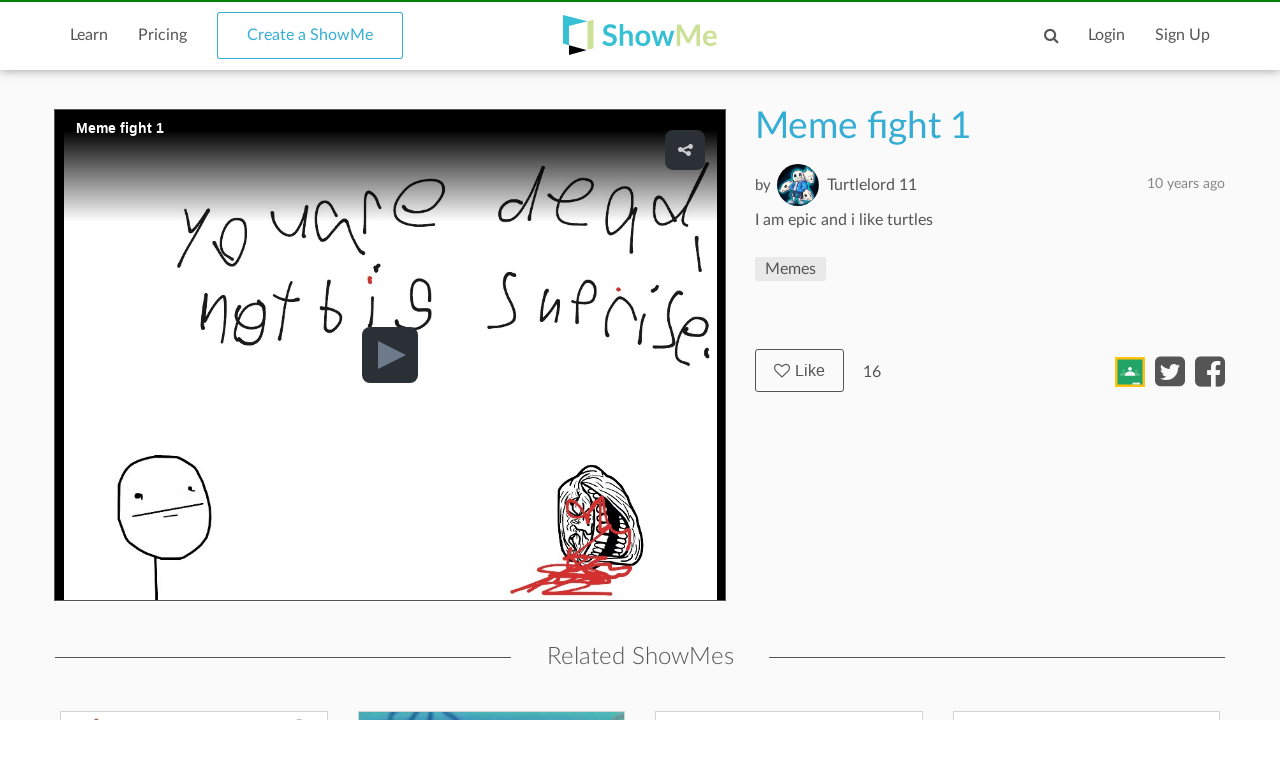

--- FILE ---
content_type: text/html; charset=utf-8
request_url: https://www.google.com/recaptcha/api2/anchor?ar=1&k=6LdGj6YUAAAAABQQRoVYnfqSDMa7XSFzsTeNrzQ4&co=aHR0cHM6Ly93d3cuc2hvd21lLmNvbTo0NDM.&hl=en&v=PoyoqOPhxBO7pBk68S4YbpHZ&size=invisible&anchor-ms=20000&execute-ms=30000&cb=k585fyg3rof0
body_size: 48917
content:
<!DOCTYPE HTML><html dir="ltr" lang="en"><head><meta http-equiv="Content-Type" content="text/html; charset=UTF-8">
<meta http-equiv="X-UA-Compatible" content="IE=edge">
<title>reCAPTCHA</title>
<style type="text/css">
/* cyrillic-ext */
@font-face {
  font-family: 'Roboto';
  font-style: normal;
  font-weight: 400;
  font-stretch: 100%;
  src: url(//fonts.gstatic.com/s/roboto/v48/KFO7CnqEu92Fr1ME7kSn66aGLdTylUAMa3GUBHMdazTgWw.woff2) format('woff2');
  unicode-range: U+0460-052F, U+1C80-1C8A, U+20B4, U+2DE0-2DFF, U+A640-A69F, U+FE2E-FE2F;
}
/* cyrillic */
@font-face {
  font-family: 'Roboto';
  font-style: normal;
  font-weight: 400;
  font-stretch: 100%;
  src: url(//fonts.gstatic.com/s/roboto/v48/KFO7CnqEu92Fr1ME7kSn66aGLdTylUAMa3iUBHMdazTgWw.woff2) format('woff2');
  unicode-range: U+0301, U+0400-045F, U+0490-0491, U+04B0-04B1, U+2116;
}
/* greek-ext */
@font-face {
  font-family: 'Roboto';
  font-style: normal;
  font-weight: 400;
  font-stretch: 100%;
  src: url(//fonts.gstatic.com/s/roboto/v48/KFO7CnqEu92Fr1ME7kSn66aGLdTylUAMa3CUBHMdazTgWw.woff2) format('woff2');
  unicode-range: U+1F00-1FFF;
}
/* greek */
@font-face {
  font-family: 'Roboto';
  font-style: normal;
  font-weight: 400;
  font-stretch: 100%;
  src: url(//fonts.gstatic.com/s/roboto/v48/KFO7CnqEu92Fr1ME7kSn66aGLdTylUAMa3-UBHMdazTgWw.woff2) format('woff2');
  unicode-range: U+0370-0377, U+037A-037F, U+0384-038A, U+038C, U+038E-03A1, U+03A3-03FF;
}
/* math */
@font-face {
  font-family: 'Roboto';
  font-style: normal;
  font-weight: 400;
  font-stretch: 100%;
  src: url(//fonts.gstatic.com/s/roboto/v48/KFO7CnqEu92Fr1ME7kSn66aGLdTylUAMawCUBHMdazTgWw.woff2) format('woff2');
  unicode-range: U+0302-0303, U+0305, U+0307-0308, U+0310, U+0312, U+0315, U+031A, U+0326-0327, U+032C, U+032F-0330, U+0332-0333, U+0338, U+033A, U+0346, U+034D, U+0391-03A1, U+03A3-03A9, U+03B1-03C9, U+03D1, U+03D5-03D6, U+03F0-03F1, U+03F4-03F5, U+2016-2017, U+2034-2038, U+203C, U+2040, U+2043, U+2047, U+2050, U+2057, U+205F, U+2070-2071, U+2074-208E, U+2090-209C, U+20D0-20DC, U+20E1, U+20E5-20EF, U+2100-2112, U+2114-2115, U+2117-2121, U+2123-214F, U+2190, U+2192, U+2194-21AE, U+21B0-21E5, U+21F1-21F2, U+21F4-2211, U+2213-2214, U+2216-22FF, U+2308-230B, U+2310, U+2319, U+231C-2321, U+2336-237A, U+237C, U+2395, U+239B-23B7, U+23D0, U+23DC-23E1, U+2474-2475, U+25AF, U+25B3, U+25B7, U+25BD, U+25C1, U+25CA, U+25CC, U+25FB, U+266D-266F, U+27C0-27FF, U+2900-2AFF, U+2B0E-2B11, U+2B30-2B4C, U+2BFE, U+3030, U+FF5B, U+FF5D, U+1D400-1D7FF, U+1EE00-1EEFF;
}
/* symbols */
@font-face {
  font-family: 'Roboto';
  font-style: normal;
  font-weight: 400;
  font-stretch: 100%;
  src: url(//fonts.gstatic.com/s/roboto/v48/KFO7CnqEu92Fr1ME7kSn66aGLdTylUAMaxKUBHMdazTgWw.woff2) format('woff2');
  unicode-range: U+0001-000C, U+000E-001F, U+007F-009F, U+20DD-20E0, U+20E2-20E4, U+2150-218F, U+2190, U+2192, U+2194-2199, U+21AF, U+21E6-21F0, U+21F3, U+2218-2219, U+2299, U+22C4-22C6, U+2300-243F, U+2440-244A, U+2460-24FF, U+25A0-27BF, U+2800-28FF, U+2921-2922, U+2981, U+29BF, U+29EB, U+2B00-2BFF, U+4DC0-4DFF, U+FFF9-FFFB, U+10140-1018E, U+10190-1019C, U+101A0, U+101D0-101FD, U+102E0-102FB, U+10E60-10E7E, U+1D2C0-1D2D3, U+1D2E0-1D37F, U+1F000-1F0FF, U+1F100-1F1AD, U+1F1E6-1F1FF, U+1F30D-1F30F, U+1F315, U+1F31C, U+1F31E, U+1F320-1F32C, U+1F336, U+1F378, U+1F37D, U+1F382, U+1F393-1F39F, U+1F3A7-1F3A8, U+1F3AC-1F3AF, U+1F3C2, U+1F3C4-1F3C6, U+1F3CA-1F3CE, U+1F3D4-1F3E0, U+1F3ED, U+1F3F1-1F3F3, U+1F3F5-1F3F7, U+1F408, U+1F415, U+1F41F, U+1F426, U+1F43F, U+1F441-1F442, U+1F444, U+1F446-1F449, U+1F44C-1F44E, U+1F453, U+1F46A, U+1F47D, U+1F4A3, U+1F4B0, U+1F4B3, U+1F4B9, U+1F4BB, U+1F4BF, U+1F4C8-1F4CB, U+1F4D6, U+1F4DA, U+1F4DF, U+1F4E3-1F4E6, U+1F4EA-1F4ED, U+1F4F7, U+1F4F9-1F4FB, U+1F4FD-1F4FE, U+1F503, U+1F507-1F50B, U+1F50D, U+1F512-1F513, U+1F53E-1F54A, U+1F54F-1F5FA, U+1F610, U+1F650-1F67F, U+1F687, U+1F68D, U+1F691, U+1F694, U+1F698, U+1F6AD, U+1F6B2, U+1F6B9-1F6BA, U+1F6BC, U+1F6C6-1F6CF, U+1F6D3-1F6D7, U+1F6E0-1F6EA, U+1F6F0-1F6F3, U+1F6F7-1F6FC, U+1F700-1F7FF, U+1F800-1F80B, U+1F810-1F847, U+1F850-1F859, U+1F860-1F887, U+1F890-1F8AD, U+1F8B0-1F8BB, U+1F8C0-1F8C1, U+1F900-1F90B, U+1F93B, U+1F946, U+1F984, U+1F996, U+1F9E9, U+1FA00-1FA6F, U+1FA70-1FA7C, U+1FA80-1FA89, U+1FA8F-1FAC6, U+1FACE-1FADC, U+1FADF-1FAE9, U+1FAF0-1FAF8, U+1FB00-1FBFF;
}
/* vietnamese */
@font-face {
  font-family: 'Roboto';
  font-style: normal;
  font-weight: 400;
  font-stretch: 100%;
  src: url(//fonts.gstatic.com/s/roboto/v48/KFO7CnqEu92Fr1ME7kSn66aGLdTylUAMa3OUBHMdazTgWw.woff2) format('woff2');
  unicode-range: U+0102-0103, U+0110-0111, U+0128-0129, U+0168-0169, U+01A0-01A1, U+01AF-01B0, U+0300-0301, U+0303-0304, U+0308-0309, U+0323, U+0329, U+1EA0-1EF9, U+20AB;
}
/* latin-ext */
@font-face {
  font-family: 'Roboto';
  font-style: normal;
  font-weight: 400;
  font-stretch: 100%;
  src: url(//fonts.gstatic.com/s/roboto/v48/KFO7CnqEu92Fr1ME7kSn66aGLdTylUAMa3KUBHMdazTgWw.woff2) format('woff2');
  unicode-range: U+0100-02BA, U+02BD-02C5, U+02C7-02CC, U+02CE-02D7, U+02DD-02FF, U+0304, U+0308, U+0329, U+1D00-1DBF, U+1E00-1E9F, U+1EF2-1EFF, U+2020, U+20A0-20AB, U+20AD-20C0, U+2113, U+2C60-2C7F, U+A720-A7FF;
}
/* latin */
@font-face {
  font-family: 'Roboto';
  font-style: normal;
  font-weight: 400;
  font-stretch: 100%;
  src: url(//fonts.gstatic.com/s/roboto/v48/KFO7CnqEu92Fr1ME7kSn66aGLdTylUAMa3yUBHMdazQ.woff2) format('woff2');
  unicode-range: U+0000-00FF, U+0131, U+0152-0153, U+02BB-02BC, U+02C6, U+02DA, U+02DC, U+0304, U+0308, U+0329, U+2000-206F, U+20AC, U+2122, U+2191, U+2193, U+2212, U+2215, U+FEFF, U+FFFD;
}
/* cyrillic-ext */
@font-face {
  font-family: 'Roboto';
  font-style: normal;
  font-weight: 500;
  font-stretch: 100%;
  src: url(//fonts.gstatic.com/s/roboto/v48/KFO7CnqEu92Fr1ME7kSn66aGLdTylUAMa3GUBHMdazTgWw.woff2) format('woff2');
  unicode-range: U+0460-052F, U+1C80-1C8A, U+20B4, U+2DE0-2DFF, U+A640-A69F, U+FE2E-FE2F;
}
/* cyrillic */
@font-face {
  font-family: 'Roboto';
  font-style: normal;
  font-weight: 500;
  font-stretch: 100%;
  src: url(//fonts.gstatic.com/s/roboto/v48/KFO7CnqEu92Fr1ME7kSn66aGLdTylUAMa3iUBHMdazTgWw.woff2) format('woff2');
  unicode-range: U+0301, U+0400-045F, U+0490-0491, U+04B0-04B1, U+2116;
}
/* greek-ext */
@font-face {
  font-family: 'Roboto';
  font-style: normal;
  font-weight: 500;
  font-stretch: 100%;
  src: url(//fonts.gstatic.com/s/roboto/v48/KFO7CnqEu92Fr1ME7kSn66aGLdTylUAMa3CUBHMdazTgWw.woff2) format('woff2');
  unicode-range: U+1F00-1FFF;
}
/* greek */
@font-face {
  font-family: 'Roboto';
  font-style: normal;
  font-weight: 500;
  font-stretch: 100%;
  src: url(//fonts.gstatic.com/s/roboto/v48/KFO7CnqEu92Fr1ME7kSn66aGLdTylUAMa3-UBHMdazTgWw.woff2) format('woff2');
  unicode-range: U+0370-0377, U+037A-037F, U+0384-038A, U+038C, U+038E-03A1, U+03A3-03FF;
}
/* math */
@font-face {
  font-family: 'Roboto';
  font-style: normal;
  font-weight: 500;
  font-stretch: 100%;
  src: url(//fonts.gstatic.com/s/roboto/v48/KFO7CnqEu92Fr1ME7kSn66aGLdTylUAMawCUBHMdazTgWw.woff2) format('woff2');
  unicode-range: U+0302-0303, U+0305, U+0307-0308, U+0310, U+0312, U+0315, U+031A, U+0326-0327, U+032C, U+032F-0330, U+0332-0333, U+0338, U+033A, U+0346, U+034D, U+0391-03A1, U+03A3-03A9, U+03B1-03C9, U+03D1, U+03D5-03D6, U+03F0-03F1, U+03F4-03F5, U+2016-2017, U+2034-2038, U+203C, U+2040, U+2043, U+2047, U+2050, U+2057, U+205F, U+2070-2071, U+2074-208E, U+2090-209C, U+20D0-20DC, U+20E1, U+20E5-20EF, U+2100-2112, U+2114-2115, U+2117-2121, U+2123-214F, U+2190, U+2192, U+2194-21AE, U+21B0-21E5, U+21F1-21F2, U+21F4-2211, U+2213-2214, U+2216-22FF, U+2308-230B, U+2310, U+2319, U+231C-2321, U+2336-237A, U+237C, U+2395, U+239B-23B7, U+23D0, U+23DC-23E1, U+2474-2475, U+25AF, U+25B3, U+25B7, U+25BD, U+25C1, U+25CA, U+25CC, U+25FB, U+266D-266F, U+27C0-27FF, U+2900-2AFF, U+2B0E-2B11, U+2B30-2B4C, U+2BFE, U+3030, U+FF5B, U+FF5D, U+1D400-1D7FF, U+1EE00-1EEFF;
}
/* symbols */
@font-face {
  font-family: 'Roboto';
  font-style: normal;
  font-weight: 500;
  font-stretch: 100%;
  src: url(//fonts.gstatic.com/s/roboto/v48/KFO7CnqEu92Fr1ME7kSn66aGLdTylUAMaxKUBHMdazTgWw.woff2) format('woff2');
  unicode-range: U+0001-000C, U+000E-001F, U+007F-009F, U+20DD-20E0, U+20E2-20E4, U+2150-218F, U+2190, U+2192, U+2194-2199, U+21AF, U+21E6-21F0, U+21F3, U+2218-2219, U+2299, U+22C4-22C6, U+2300-243F, U+2440-244A, U+2460-24FF, U+25A0-27BF, U+2800-28FF, U+2921-2922, U+2981, U+29BF, U+29EB, U+2B00-2BFF, U+4DC0-4DFF, U+FFF9-FFFB, U+10140-1018E, U+10190-1019C, U+101A0, U+101D0-101FD, U+102E0-102FB, U+10E60-10E7E, U+1D2C0-1D2D3, U+1D2E0-1D37F, U+1F000-1F0FF, U+1F100-1F1AD, U+1F1E6-1F1FF, U+1F30D-1F30F, U+1F315, U+1F31C, U+1F31E, U+1F320-1F32C, U+1F336, U+1F378, U+1F37D, U+1F382, U+1F393-1F39F, U+1F3A7-1F3A8, U+1F3AC-1F3AF, U+1F3C2, U+1F3C4-1F3C6, U+1F3CA-1F3CE, U+1F3D4-1F3E0, U+1F3ED, U+1F3F1-1F3F3, U+1F3F5-1F3F7, U+1F408, U+1F415, U+1F41F, U+1F426, U+1F43F, U+1F441-1F442, U+1F444, U+1F446-1F449, U+1F44C-1F44E, U+1F453, U+1F46A, U+1F47D, U+1F4A3, U+1F4B0, U+1F4B3, U+1F4B9, U+1F4BB, U+1F4BF, U+1F4C8-1F4CB, U+1F4D6, U+1F4DA, U+1F4DF, U+1F4E3-1F4E6, U+1F4EA-1F4ED, U+1F4F7, U+1F4F9-1F4FB, U+1F4FD-1F4FE, U+1F503, U+1F507-1F50B, U+1F50D, U+1F512-1F513, U+1F53E-1F54A, U+1F54F-1F5FA, U+1F610, U+1F650-1F67F, U+1F687, U+1F68D, U+1F691, U+1F694, U+1F698, U+1F6AD, U+1F6B2, U+1F6B9-1F6BA, U+1F6BC, U+1F6C6-1F6CF, U+1F6D3-1F6D7, U+1F6E0-1F6EA, U+1F6F0-1F6F3, U+1F6F7-1F6FC, U+1F700-1F7FF, U+1F800-1F80B, U+1F810-1F847, U+1F850-1F859, U+1F860-1F887, U+1F890-1F8AD, U+1F8B0-1F8BB, U+1F8C0-1F8C1, U+1F900-1F90B, U+1F93B, U+1F946, U+1F984, U+1F996, U+1F9E9, U+1FA00-1FA6F, U+1FA70-1FA7C, U+1FA80-1FA89, U+1FA8F-1FAC6, U+1FACE-1FADC, U+1FADF-1FAE9, U+1FAF0-1FAF8, U+1FB00-1FBFF;
}
/* vietnamese */
@font-face {
  font-family: 'Roboto';
  font-style: normal;
  font-weight: 500;
  font-stretch: 100%;
  src: url(//fonts.gstatic.com/s/roboto/v48/KFO7CnqEu92Fr1ME7kSn66aGLdTylUAMa3OUBHMdazTgWw.woff2) format('woff2');
  unicode-range: U+0102-0103, U+0110-0111, U+0128-0129, U+0168-0169, U+01A0-01A1, U+01AF-01B0, U+0300-0301, U+0303-0304, U+0308-0309, U+0323, U+0329, U+1EA0-1EF9, U+20AB;
}
/* latin-ext */
@font-face {
  font-family: 'Roboto';
  font-style: normal;
  font-weight: 500;
  font-stretch: 100%;
  src: url(//fonts.gstatic.com/s/roboto/v48/KFO7CnqEu92Fr1ME7kSn66aGLdTylUAMa3KUBHMdazTgWw.woff2) format('woff2');
  unicode-range: U+0100-02BA, U+02BD-02C5, U+02C7-02CC, U+02CE-02D7, U+02DD-02FF, U+0304, U+0308, U+0329, U+1D00-1DBF, U+1E00-1E9F, U+1EF2-1EFF, U+2020, U+20A0-20AB, U+20AD-20C0, U+2113, U+2C60-2C7F, U+A720-A7FF;
}
/* latin */
@font-face {
  font-family: 'Roboto';
  font-style: normal;
  font-weight: 500;
  font-stretch: 100%;
  src: url(//fonts.gstatic.com/s/roboto/v48/KFO7CnqEu92Fr1ME7kSn66aGLdTylUAMa3yUBHMdazQ.woff2) format('woff2');
  unicode-range: U+0000-00FF, U+0131, U+0152-0153, U+02BB-02BC, U+02C6, U+02DA, U+02DC, U+0304, U+0308, U+0329, U+2000-206F, U+20AC, U+2122, U+2191, U+2193, U+2212, U+2215, U+FEFF, U+FFFD;
}
/* cyrillic-ext */
@font-face {
  font-family: 'Roboto';
  font-style: normal;
  font-weight: 900;
  font-stretch: 100%;
  src: url(//fonts.gstatic.com/s/roboto/v48/KFO7CnqEu92Fr1ME7kSn66aGLdTylUAMa3GUBHMdazTgWw.woff2) format('woff2');
  unicode-range: U+0460-052F, U+1C80-1C8A, U+20B4, U+2DE0-2DFF, U+A640-A69F, U+FE2E-FE2F;
}
/* cyrillic */
@font-face {
  font-family: 'Roboto';
  font-style: normal;
  font-weight: 900;
  font-stretch: 100%;
  src: url(//fonts.gstatic.com/s/roboto/v48/KFO7CnqEu92Fr1ME7kSn66aGLdTylUAMa3iUBHMdazTgWw.woff2) format('woff2');
  unicode-range: U+0301, U+0400-045F, U+0490-0491, U+04B0-04B1, U+2116;
}
/* greek-ext */
@font-face {
  font-family: 'Roboto';
  font-style: normal;
  font-weight: 900;
  font-stretch: 100%;
  src: url(//fonts.gstatic.com/s/roboto/v48/KFO7CnqEu92Fr1ME7kSn66aGLdTylUAMa3CUBHMdazTgWw.woff2) format('woff2');
  unicode-range: U+1F00-1FFF;
}
/* greek */
@font-face {
  font-family: 'Roboto';
  font-style: normal;
  font-weight: 900;
  font-stretch: 100%;
  src: url(//fonts.gstatic.com/s/roboto/v48/KFO7CnqEu92Fr1ME7kSn66aGLdTylUAMa3-UBHMdazTgWw.woff2) format('woff2');
  unicode-range: U+0370-0377, U+037A-037F, U+0384-038A, U+038C, U+038E-03A1, U+03A3-03FF;
}
/* math */
@font-face {
  font-family: 'Roboto';
  font-style: normal;
  font-weight: 900;
  font-stretch: 100%;
  src: url(//fonts.gstatic.com/s/roboto/v48/KFO7CnqEu92Fr1ME7kSn66aGLdTylUAMawCUBHMdazTgWw.woff2) format('woff2');
  unicode-range: U+0302-0303, U+0305, U+0307-0308, U+0310, U+0312, U+0315, U+031A, U+0326-0327, U+032C, U+032F-0330, U+0332-0333, U+0338, U+033A, U+0346, U+034D, U+0391-03A1, U+03A3-03A9, U+03B1-03C9, U+03D1, U+03D5-03D6, U+03F0-03F1, U+03F4-03F5, U+2016-2017, U+2034-2038, U+203C, U+2040, U+2043, U+2047, U+2050, U+2057, U+205F, U+2070-2071, U+2074-208E, U+2090-209C, U+20D0-20DC, U+20E1, U+20E5-20EF, U+2100-2112, U+2114-2115, U+2117-2121, U+2123-214F, U+2190, U+2192, U+2194-21AE, U+21B0-21E5, U+21F1-21F2, U+21F4-2211, U+2213-2214, U+2216-22FF, U+2308-230B, U+2310, U+2319, U+231C-2321, U+2336-237A, U+237C, U+2395, U+239B-23B7, U+23D0, U+23DC-23E1, U+2474-2475, U+25AF, U+25B3, U+25B7, U+25BD, U+25C1, U+25CA, U+25CC, U+25FB, U+266D-266F, U+27C0-27FF, U+2900-2AFF, U+2B0E-2B11, U+2B30-2B4C, U+2BFE, U+3030, U+FF5B, U+FF5D, U+1D400-1D7FF, U+1EE00-1EEFF;
}
/* symbols */
@font-face {
  font-family: 'Roboto';
  font-style: normal;
  font-weight: 900;
  font-stretch: 100%;
  src: url(//fonts.gstatic.com/s/roboto/v48/KFO7CnqEu92Fr1ME7kSn66aGLdTylUAMaxKUBHMdazTgWw.woff2) format('woff2');
  unicode-range: U+0001-000C, U+000E-001F, U+007F-009F, U+20DD-20E0, U+20E2-20E4, U+2150-218F, U+2190, U+2192, U+2194-2199, U+21AF, U+21E6-21F0, U+21F3, U+2218-2219, U+2299, U+22C4-22C6, U+2300-243F, U+2440-244A, U+2460-24FF, U+25A0-27BF, U+2800-28FF, U+2921-2922, U+2981, U+29BF, U+29EB, U+2B00-2BFF, U+4DC0-4DFF, U+FFF9-FFFB, U+10140-1018E, U+10190-1019C, U+101A0, U+101D0-101FD, U+102E0-102FB, U+10E60-10E7E, U+1D2C0-1D2D3, U+1D2E0-1D37F, U+1F000-1F0FF, U+1F100-1F1AD, U+1F1E6-1F1FF, U+1F30D-1F30F, U+1F315, U+1F31C, U+1F31E, U+1F320-1F32C, U+1F336, U+1F378, U+1F37D, U+1F382, U+1F393-1F39F, U+1F3A7-1F3A8, U+1F3AC-1F3AF, U+1F3C2, U+1F3C4-1F3C6, U+1F3CA-1F3CE, U+1F3D4-1F3E0, U+1F3ED, U+1F3F1-1F3F3, U+1F3F5-1F3F7, U+1F408, U+1F415, U+1F41F, U+1F426, U+1F43F, U+1F441-1F442, U+1F444, U+1F446-1F449, U+1F44C-1F44E, U+1F453, U+1F46A, U+1F47D, U+1F4A3, U+1F4B0, U+1F4B3, U+1F4B9, U+1F4BB, U+1F4BF, U+1F4C8-1F4CB, U+1F4D6, U+1F4DA, U+1F4DF, U+1F4E3-1F4E6, U+1F4EA-1F4ED, U+1F4F7, U+1F4F9-1F4FB, U+1F4FD-1F4FE, U+1F503, U+1F507-1F50B, U+1F50D, U+1F512-1F513, U+1F53E-1F54A, U+1F54F-1F5FA, U+1F610, U+1F650-1F67F, U+1F687, U+1F68D, U+1F691, U+1F694, U+1F698, U+1F6AD, U+1F6B2, U+1F6B9-1F6BA, U+1F6BC, U+1F6C6-1F6CF, U+1F6D3-1F6D7, U+1F6E0-1F6EA, U+1F6F0-1F6F3, U+1F6F7-1F6FC, U+1F700-1F7FF, U+1F800-1F80B, U+1F810-1F847, U+1F850-1F859, U+1F860-1F887, U+1F890-1F8AD, U+1F8B0-1F8BB, U+1F8C0-1F8C1, U+1F900-1F90B, U+1F93B, U+1F946, U+1F984, U+1F996, U+1F9E9, U+1FA00-1FA6F, U+1FA70-1FA7C, U+1FA80-1FA89, U+1FA8F-1FAC6, U+1FACE-1FADC, U+1FADF-1FAE9, U+1FAF0-1FAF8, U+1FB00-1FBFF;
}
/* vietnamese */
@font-face {
  font-family: 'Roboto';
  font-style: normal;
  font-weight: 900;
  font-stretch: 100%;
  src: url(//fonts.gstatic.com/s/roboto/v48/KFO7CnqEu92Fr1ME7kSn66aGLdTylUAMa3OUBHMdazTgWw.woff2) format('woff2');
  unicode-range: U+0102-0103, U+0110-0111, U+0128-0129, U+0168-0169, U+01A0-01A1, U+01AF-01B0, U+0300-0301, U+0303-0304, U+0308-0309, U+0323, U+0329, U+1EA0-1EF9, U+20AB;
}
/* latin-ext */
@font-face {
  font-family: 'Roboto';
  font-style: normal;
  font-weight: 900;
  font-stretch: 100%;
  src: url(//fonts.gstatic.com/s/roboto/v48/KFO7CnqEu92Fr1ME7kSn66aGLdTylUAMa3KUBHMdazTgWw.woff2) format('woff2');
  unicode-range: U+0100-02BA, U+02BD-02C5, U+02C7-02CC, U+02CE-02D7, U+02DD-02FF, U+0304, U+0308, U+0329, U+1D00-1DBF, U+1E00-1E9F, U+1EF2-1EFF, U+2020, U+20A0-20AB, U+20AD-20C0, U+2113, U+2C60-2C7F, U+A720-A7FF;
}
/* latin */
@font-face {
  font-family: 'Roboto';
  font-style: normal;
  font-weight: 900;
  font-stretch: 100%;
  src: url(//fonts.gstatic.com/s/roboto/v48/KFO7CnqEu92Fr1ME7kSn66aGLdTylUAMa3yUBHMdazQ.woff2) format('woff2');
  unicode-range: U+0000-00FF, U+0131, U+0152-0153, U+02BB-02BC, U+02C6, U+02DA, U+02DC, U+0304, U+0308, U+0329, U+2000-206F, U+20AC, U+2122, U+2191, U+2193, U+2212, U+2215, U+FEFF, U+FFFD;
}

</style>
<link rel="stylesheet" type="text/css" href="https://www.gstatic.com/recaptcha/releases/PoyoqOPhxBO7pBk68S4YbpHZ/styles__ltr.css">
<script nonce="d3aCp4NySGesKWeYmuTEdg" type="text/javascript">window['__recaptcha_api'] = 'https://www.google.com/recaptcha/api2/';</script>
<script type="text/javascript" src="https://www.gstatic.com/recaptcha/releases/PoyoqOPhxBO7pBk68S4YbpHZ/recaptcha__en.js" nonce="d3aCp4NySGesKWeYmuTEdg">
      
    </script></head>
<body><div id="rc-anchor-alert" class="rc-anchor-alert"></div>
<input type="hidden" id="recaptcha-token" value="[base64]">
<script type="text/javascript" nonce="d3aCp4NySGesKWeYmuTEdg">
      recaptcha.anchor.Main.init("[\x22ainput\x22,[\x22bgdata\x22,\x22\x22,\[base64]/[base64]/[base64]/[base64]/[base64]/UltsKytdPUU6KEU8MjA0OD9SW2wrK109RT4+NnwxOTI6KChFJjY0NTEyKT09NTUyOTYmJk0rMTxjLmxlbmd0aCYmKGMuY2hhckNvZGVBdChNKzEpJjY0NTEyKT09NTYzMjA/[base64]/[base64]/[base64]/[base64]/[base64]/[base64]/[base64]\x22,\[base64]\x22,\[base64]/WMOHwofDi1vDrjg+wrTDgGZ0w5NTC8KIwqowC8K+UMOFHUdmw4R2R8OuQsK3O8K6fcKHdsKBZBNDwod2woTCjcO+wrvCncOMD8OEUcKsbMKYwqXDiSQYDcOlB8KCC8KmwqoIw6jDpV/ChTNSwr5ycX/DiUhOVHHCh8Kaw7Q6wqYUAsOAe8K3w4PCn8KpNk7CucOZasO/VTkEBMOyaTxyJsO2w7YBw5DDvgrDlyHDvx9jFWUQZcKqwoDDs8K0aGfDpMKiG8OzCcOxwoXDowgnSwRAwp/DosO1wpFMw5HDqlDCvS3DlEESwqLCn3/DlzjClVkKw60UO3lWwoTDmjvCrsO9w4LCthXDssOUAMOhJsKkw4MPRX8Pw5xvwqoydwLDpHnChWvDjj/[base64]/[base64]/CjwlowoTCrcKcw6HCk0XDlgfDicO1PcKwHWBiMcK9w6XDkcKEwqsrw6bDgMO5e8OIwqpYwrQuRxfDo8KTw7oUfQ8wwrlyOSTChRbCvljClDJsw5Y4fMKKwpPDmjpGwp1aNS/[base64]/[base64]/LMOLcsOow60AJxYlP8K0wq3Crjk0XcOuwrtpB8KsOMOawpMrw6MewqQaw6XCs03Cg8ObXMKJHsOYRy/CsMKBwrpPDkbDmHB4w6MVw43DsF8Aw68lY0lfKWXCoyBFDcKDd8Kbw6AtEMO8w5XDhcOYw5kmPQ3CrcKzw5TDi8KVRsKoHxZWCWtkwog/w7p+w61Zw6/CvwPDvMOMw4Mgwr4nGsODKF7Cu2xYw6nDnsOSwrbDkibCgX9DeMKZeMOfIsOdb8OCCWXCm1QIKTptYHbDikhDwpzCmMK3cMO9w6pTbMOoN8O6KMOZYwt3eylSLg7DrXJSwq15w7/Cnm1Tf8Opw73Do8OUPcKcw4xICW0hL8O9wrPCqRPDph7CscOma2cSwrk1wrpvdcKUVjHCjcOcw57Cri/CtW56w5XDnGnDvSXCuTFewrPDrcOEwp4Hw6slfcKLck7Dq8KFNsODwrjDhTE2wqvDjsKRKzc0Z8ODEU4oZMOCTXrDn8K+w7vDvElfHSwsw7zChsO/w7JmwpvDkHTChAxZw57CiyVswpoqYjUPbm3CsMKdw7rCh8KLw5EdNgTCrwhwwplDH8KjVcKXwqrCiTIzehLChUDDn1Mvw4sYw4/DkBVUXGt7NcKiw6luw6VQwpc+w6PDkzDChwvCrsKpwo3DnToaRcKxwrzDgBEOTMOrw6zDv8K/w43DgF3Cu1NqXsONG8KJEMKvw6HDvcKpIy1swrLCpMOxWE0JD8KzDQfCgEInwqpSe1FAS8ODQ2vDtm7CoMODM8OdcijChHA/QcKKUMK2wpbCrlJjV8OcwrzCgMKAw4HDvBB1w58jE8O4w549AE/DgD94MVdvw7YnwpsdSsO0OhVJRcKMX3LDuUgLbMOww60Kw5PClcO7RMKhw4LDvsKQwp0VGmzCvsKyw6rChlrCpzIkwrQJw6VCw4rDjGjCiMONHcOxw4IfD8OzScKfwqlqMcOcw6pJw5LCicKkw4jCnwDCumJMW8OVw4EGDz7CksK/CsKRQsOsVys1AULCrsO0dSEpeMOEW8KUw4IqEnrDj1kJVyN2wokAw5FmVcOhIcOXw4jDtmXCpHR5QFjDjRDDgsOhL8KdbyAdw6JjUQPCh1BMwqwcw4fCtMKSG0zCn0/DpsOBZsKUdcO0w4AJXMOaDcK/[base64]/DmMK5w7LDrsKoG8K0w5DCjk/DuzbDlTFdwoE6wpNjwqkrE8OVw67CicOXEsK3wrzCpB/DgMKudsOgwp/[base64]/Du8OkwrARJMOsQ23ChMOjKS5IwpjDo8ObwrTDrDnCn1F/w641U8KTJ8OJaxs+wo/DqS3CnsOCbEzDmG9DwofDl8KMwqVRLMOCTXjCmMOpd0TCsTRPe8ODOMKbwovDmsKeQMKlMcOQPXF1wrzCjcKXwpzDqsKILijDpsOjw4lzKcKmw7/Dm8Ksw4Z8UAnCgsK4JyIcCivDssODw7TCiMKKTGJ9dsOsB8Oqw4Axwq0bI2fCssO9wocEwr7Ck2TDuEXDuMKUa8KOS0YMNsOVwoVnwpDDvi/DicOJZcOHRTXDtMKhOsKYwoohQB5AFQBOZsORWVLDqsOTT8OrwqTCqcOPF8O8wqVGwoDCr8Oaw6kcw5d2DcObD3F9w6cGH8Oww5J3wqopwprDucKFwonCqgbCo8KYa8OGb24gVh9ATMKRGsK/w7JUwpPDqsKAwobDpsOXw7jChChOQClhEQFHJBpzw4fDksKcIcKbCCbChzrCk8ORwrLDsADDpMKNwrcqBhPDllJ0w4tBf8Ohw6kbwqRsDk/[base64]/KBvChQrCuShiLSEnPcKRwo9FUcK2wpVJw6hrw57CjnVfwp1ddiPDk8K/bMOuXzPDuzAQNlPDtXLCjcObUsOXKScJSCrDsMOkwpTDjxDCtzl1woLClTnDlsKxw7DDsMO/LMOWwpvDscO/Y1EtBcOjwoHDnENUw53Dmm/[base64]/DjEjCvRXDqcO1TcOnw7fCpsKdWMOTwqEnHRnCog3DmXdhw6rCmjNxw4nDrMKWJsKPW8ONKHrDrzXCg8K+JMOzw5RvwojCrsKbwpLDsBo3AcO8N1zCj2zCjl/[base64]/ZT7CksKPwpJWdcOPwqcpQ8KQwpJQwprCrARuP8KswovCo8O/w7tSwp3DjxnDoHkvLgAnA1PDtsKewpMfUGBEw7/DvsKwwrHCkEvDnsKhR1d7w6vDlDoTMsKKwp/Dg8OjTsO+OcOjwofDhFFZFlLDigDDjsOYwrnDjlPClcOOJmTCmcKKw5A4ey3ClE/DhzXDpxDCjQQGw4LCgmx4bhkZFcKBciRCUgTCmsORHCMKHcOKMMOOw7gnw5JgC8KeSilpwprCkcKXbCDDi8KTcsKVw45ww6A5bjwEwpHCnknCoQJqw7V1w5AREMOvwpdyYATCpMK5Rw8pw5TDpsOYw4rDksOew7HDhE7DnxPCjUvDjELDt8KZe0XCh3MQJsK/w511w7PDi1bDlsO0ZV3Dm0LDqcOeccOfFsKHwovCtnAAw6Vgw44/BsKwwrZawr7Do3PDicK0FTHCiwk1OsO1EmDDhDw/A3B6RMKuwqjCr8Onw4VbN3zCg8K0bxVXw688AEPDqVzCoMK9bMK9SsODUsKcw4zChlbDpFHCucKGw7ZJw45aC8K8wrnCjV/[base64]/Cq8O4woAiw4h9AcK/KMKwf8OeN8OHwpPDjMK8wobCp0hEw6kOKwBVVQpBHsKqe8KWcMK6WcOKIQsBwqFCwpDCq8KHG8OefMOHwoUeHcOGwrMew4XCmsOmwo9Vw6EgwqbDqDMEahPDo8O/f8KUwpvDsMKSPcKhWMO2Ll/DtMKQw43CkglWwqXDhcKUP8Okw7kxNsO0w77CnS5bYFk9wpdgRmDDowhAw7zCtMO/[base64]/FsK6wqnCvcOPwp3DgsKjwrdjFsKxwoIXwoHCkAc8dxwmBsKmwovDsMKMwqvDmMOQcVMteHFvGMKCwolpwqxWwoDDmMOyw4HCjWlbw4BNwrrDhsOZwo/[base64]/CgsOhOwTCqMOFw4B2wrzChW4BUhXCmjDDgcKjw67DusKGFsKpwqROMcOqw5fCosO6aT7Djm/Ck21xwpTDhCzCvcKgBmpaKVvCqsOlSMK6IQ3CnyvClcKxwpwFw7jCgSbDkFNYw6LDjmbCjjbDr8OqQMKPw5PDuVFPezLDqkdCC8O3T8KXZh0KXm/DvGpAZQfChREYw5ZIwr3CqMOyMsOTwp3CuMOTwozDoV1+McKwSU7CrCYTw5bCmMK0XlAYesKhwoM5w7IGGzXDnMKZAMKkRWLCsVnDosK5wohNK1U3SRdCw5pawqpUwp3Dg8OBw63Cqx7ClytAVcOEw6AJMBLDo8Ouw5VuDCptwoYiSsO/WAbCvSUiw7/[base64]/U8KKBMOawr8VEsK+LsKGw50oSsKqw5DCr8K9AWYbw69WI8OjwqBhw5FWwpzDkjbCn1XCu8Kzwr7CnMKFwrrChz/[base64]/Dv8K8w70vw4DCqsO/wqfDoMKRw49AQDEkHcKOOlk5w5PCh8KWBMOIJsOiJ8K0w67DugcLJcO8UcOVwq5qw6bDrijCrSrDlsK/[base64]/DqMOIw4XDm3QcMFcMw45YWcKlwoAgwovCvQjDtgXDhXpnD3nCocKVwo7CosKybmrCg3rClnXDunDCmMKzWsKCDcOzwpFHEMKMw5JebMKywrAqYMOpw4IxQnRja1LCtcO8IxvCiiTCtzLDmwfCoVlULMKAQhtOw5jDt8KmwpJ4wr9ZTcO0BA/CpAXCqsKNw55VaWXDnsOBwrQyTMOewpbDqcKgTsKRwovChBM0wpTDhWJALMOowo/ClsOaIsK1HcOQw4sIRsKDw55uScOiwqXClR7Cn8KaMFrClcKfZcOTB8Oyw7vDpcO4TCfDlMOlwoHCsMODfMKnwqDDpMOCw5Z8w4wwDhk8w6dIVHEsRnHDmCXDrsOQN8OZfsOEw7M4HsO7OsKNw4UEwoHDgsK/w7vDgVDDssKifMOuYC1qXgDDs8OkJ8ONw77CiMKXw5Uqw57Ds008Hm3CincxRF8uDlcCwq0mE8O6wpFZABnCrQjDlMONwphuwr12M8KoG07CvA19LcKoXB4Fw4zDssOGNMKPZ1Zyw41eMH/CscOhai/DoxRpw6/DusKnwrt5w4bChsKGD8OcMXDCvU7CusOhw53CiE42wqrDrcOJwo/DrDYtwqtPw5sde8Kke8KEwpnDv3Vpw5AxwpHDhSgrwprDscKyWmrDh8O9IMOdKxsJB3fCkTBCwp7Cp8OgSMO5w77CkcKWKl0ew5Fhwp4TSMOXEsKCPgQvC8OeAXkRw5MjMcO7w57CvVAXWsKsTMONNMK4w6sZw5YowqnCm8ODw7rCt3YqRE3DrMK/wpoHwqYlFCHCjy3Dp8OKIj7DicKhwpLCmMKUw7jDjCotXTQVw4tdw6/Ci8O4wolRDsOxwq/DhiZxwo/DiAfDqiHCjsK9w7EWw6s/ezorw7RxKsOMwrkSZSbCtjnCtjdaw6Fdw5I5JGHDkSXDiMKvwrVdK8OmwpHCu8OCcSQzw75gcUIZw5cUZ8Khw792wotSwrwvTcOcKsK1wps8exZyIEjChAd3aUnDscKNIsKkGcOnKMKeGUARw5oRUArDh37CrcOHwr7DrsOgwp9IMH/[base64]/DjsKbw6lcZMOUR1RZwpzDpzR4w5rDj8KlCC7DoMKtwpMwJFHCiQNbw5AGw4LCn3ISacOuJGAvw7UmMMKqw7I2woNrBsOtS8OPwrNbSSfCuXjCr8KQdMKNNMOQb8KCw7/Ct8O1woVlw47CrmIRw6nDpC3Cm1BJw6E9J8K4OgHCpcK9wpXCssOrP8Oec8KRDB5qw6hjw7tQJsOnw7jDpWDDih1fOMKwIcK+wqnCs8K1wpvCp8Okwq7Cs8KAccOqCg43McKxIm/DksOTw7YLOzsTCVXDssK4w4HDhGpow554w4IBSCHCicONw7LCiMKawqBZasKFwqjDhSvDmcKGMQsnwpvDjlcBKsOTw6kcw4w/[base64]/eMKOcSbDjcKgwrVPRcOjw4LCnjzCmwAmwrMZw7RcLsKlL8KSHS3ChkZ6eMO/[base64]/w4QWw5MIGMOfwpAhA8KNw68bN8K7wrMxwrtiw6XDilnDrBjCkzbCvMObPcOHw5INwpbCrsKnN8O/[base64]/[base64]/Dixwew5TDvMOzMcKIw6VuHyFFEhrDu8KdP1vCgsOMAUp/wqfCqWJuw6nDnMKMdcOOw4XCt8OaeX00CsOxwqM5fcOMd2ELEsOuw53CocOuw4XCrcKGM8K8wr44A8Ohw4zCvh/[base64]/Dn8OBwr9pwpjCs8KYUcKCwqhCUcO7w5TCvRkeIsKvwqcKw5sPwoTDscKDwpljUcKDXMKkwp/Duw7CuEzDm1VQRQUiOVTCtMKJHMOoI2xRPkLDhHAiVSFCw7slQkbDsw8TIVrCpyFowpd7wqBka8OQf8KJwpTDicOGGsKdw4s8PBAxX8KNwoHDjMOkwolpw6kbwo/DncKle8K5w4YaG8O7wrtewqnDucOXw5NpX8KScMOBJMO/w7JZw5xQw71jw7XCsXIdw4jCscKjw7wGMcKscXzDtcKKC3zCih7DnMK+wofDsBt2w5vCmMOYSMOrb8OUwpQJaHx7w4TDscO7wp40YEfDlcKLwq/CsE4Kw5TDn8OVbVTDlcO5ByvCusOVcBLCqFNZwpbCizvDoUFVw6BdSsKOB2dRwrjCqsKOw4zDtsK7wq/DgX9MPcKswpXCtcOMJVknw4HDtE4Qw5zDsnYTw7vDosOhV3vCh2XDl8KfentZw7DCn8OVw6YzwrvClMO7wo5Qw47DjcKfEVEEZwJUdcKjw7nDuDgQw4QgQFzDsMOLOcO2LsO+dz9FwqHDhyVywrrCojPDjcOMwq4sWMOvw79ydcKmMsKaw78Owp3DqcKHXT/CsMKtw4vDh8OCwprCt8K/Tx40wqMAaFbCqcKFwqrCqMOrw5HDnsO1wo3Cgi7Dh0hTwo/DucKgBipYcy3ClT11wrvCs8KCwoPDvC/CtsKww5JBw57Cj8KLw7xIYsOewo7ChGHDtRTDtAdyXibDtF4HXXUgwpVjLsOLdAxaeBfDvcKcw5g3w68Hw7TDvw3ClUPDvMKyw6fCq8OswoZ0LMOqTsObE2BBAcK2w4vCvRZIE2jCjsOZRQXDtMKGwrNzwoLCiCzCjWrDoW3ClUjCkMOlSMK/[base64]/[base64]/w7LDg2rDnMOlw48LwqXDpsK9ICrDiwkowqbDrz1oUjjDgMOCwqctw63DmxBADcKVw4pRwqzCksKAw77DsHMqw5LCqMKywoApwr16LMK+w7fCtcKOOMOQMsKYw7nCp8KQw59yw7bCtcK/w7pceMKOZ8ObN8Opw47CgWbCscO6Li7DsGrCrXQ/woLCicOuL8OCwoohwqQ7O34wwrMGLcK2wpMJJ0sVwpsIwpfClUPDicKwFGcawoPCqjVYKMORwr3DuMO8wpjCtGLDjMObQxIewrbCjnZDBcOcwrxswrPDo8Osw49qw6VVwr3ClhdFQmXDisO1BAQXw6jChsOtfDh6wrXDr1jCkhgoCjzCiSMUFRzCjWvCpgkNPjbCocK/w5fCnxHDuzYWL8KlwoEQJcKHwpFowoXDg8OFbVAAwrjCpXDDnBLDhnvCuT0Gd8KDOMOnwr0Hw5bDohUrwpnCiMOKwoXCtgnDuyBoHCLCg8K8w5YqOF9oBsKcw4DDghfDlS55QgnCtsKow57CisOdYMO8w7bCjQN3w4JKXnUpBVDCisO3fcKuw4t2w5PCgiLDsX/Do0Z5c8KsWnJmRmBjEcKzdcO8wpTCgnTCgMKUw6BlwojDgADCjcOWRcOpPsOAEF5pXF8fw5kZbVDCqsKcFkY8w4/[base64]/McOFIQvClcKBTcObbzJMwpPCosKMwqTDu8OEwo/[base64]/[base64]/w65Uw5kBwrfCvsOiBlzDuTTCgMOkw4HConciJsO2w6zDvAQ+OlbDm0E9w686CsOfw4FibHjDpcKOfxwow61WccOPw7TDoMKURcKWaMKgw6HDmMKBT01pwpYBJMK6MMOewoLDuV3Cm8OGw5rCmCcSQcOCBTzCji8QwrlAb2p1wp/DoVdlw5PCvMOkwoobUMKkwr3Dr8KbAMOtwrDDh8OGwrrCoTXCrmBkcFHDsMKGFUZ+wpDDnMKSwpdlwrbDjcOQwobComRuTE8+wqRnwpjCojsMw4shw5MAw4XCksOHfsK+L8OvwqzCrcOFwpvDuGc/w6/DkcOvBBkga8OYBDLDmGrDlhjCucKdW8K/w7LDq8OHeWzCjMKmw7EcAcKUw7TDtUfDsMKAJmnCkUvDiQLDkkHDoMOHw5Jcw6bDvy/CgWZGwoRFwol+E8KrQMOFw64vwq52wq/CtVPDtUcsw6vDojzCn1PDkTMNwp7DtcOkw51YUjDCoR7CvcOGw6c9w4jDucKAwo3CmhnCqsOxwqLDsMOBw5kMEkHDtCzDrRBcTXLDrgZ5w4tnw4/[base64]/CncOEIcOZwoRewrjDtMK7SMO7VSMiwqcfb8KTw7DCthDCr8K/VsOkVj7Dk352bsOswqcaw7HDv8OMNFhoK3hjwpxYwrRoN8Kfw54Bwq3Dt1pFwqXCtU5CwqHCoAhWY8Oyw7bCkcKDw4/DuWR9CVbCmsOKDmxfc8K3OQfCuHvCpsO6Z1/CqzMHF0vDnDXClcOewp7Dq8OCKWDCnycKwq3DiiUHw7PCiMKkwq47wofDvit2dBXDqsKlw7Z1D8OHwpHDjk/DocOtUgnCjVRhwr/Ct8KowqUlwpAnDMKCW0sBQcKvwpMBfsO3c8O8wr/CkcOQw7HDu0xlAMKQY8KcdALCrUwXwoQFwqJUXcO9wpbDmxvCtEAuS8OpacKmwr4JOWcfHgkVV8K8wqPCpSTCkMKAwqLCmiIrPzAtYSh7w50vw6jDnmtVwqzDoArCimjDosOLKsOZDMKrwooXPn/Dm8KgdFDDuMOiwozDmRPDrlgewrHCrDUow4LDohnDp8OHw4xCwrLDssOQw5EawqApwqVZw4NnM8KSIMOJNAvDkcOjMBwsbsKtw4QOw6zDkXnCmgVswqXCg8OVwr1fL8KMBVjDscOdGcOday7ChXzDnsK3SixDLzzDk8O3alXDjcOGwqTCgVDCvRbCk8KuwrJ/dzQmCcOtSX5gw54Ow7plecKSw59mCX7DhcOPwozDr8KARsKGwrR1D0/ClFXCvMKKcsOew4TDmsKIwp3CsMOPwrXCkVA2wpwCRTzCuyV/J3fDugHDrcK/w6bDjjARw6lzwoQJwr0dVcKrFMO6NRjDosK7w4VhEBx8ZsOAKDl+eMK0wp1NT8OKPsOXVcKZdEfDrjBydcK3w5BYwp/DssKUwrfDvMKzZXwxwrhgYsOcwr/[base64]/T8KFwr1mJWl5Q37DsMKoN8OJW8ODXRNpwqtec8KTRmxmwqcUw6smw6vDocKGwpofaifDhsKSw4nDmyV5Dk9yM8KNIXfDnMOfw5wGfMOVYlEKPMODfsO4wpoHImoSVsO2WijCrinChsKAw6HCrsO3ZsOBwqEOw6bCpcKjGiLCqMO2dcOgbWZcS8OnB2/CrSsFw7bDpzbDrXLCrivDqznDsBcLwq3DukjDi8O3IjsgJsKMwoNaw7g4w4fClzITw45LKcKJWjDCucKwNMKtRWDCsBDDpBAxJDYSBMOvOsOfwokow4BZKsK7wpnDjmYsOFDDtsKfwo9ZEsO9Gn3DvMOywpjCicKvw6BswqVGb2FvCV/CryLCvUHDgG/CgMKeY8OlTsKmC3PDocOSUCPDj1tsS3jDksK7LcOewrcmHHE/[base64]/DkzNNw49ue1/[base64]/VcOlwqgnw5ktSgvCu0Nww5PDjzALw70NHArCrcKow6LCkHXCqTxJQMOuUCPCvMOzw4HCrsO/wqHDtWUQI8KYwqkFVC/[base64]/[base64]/[base64]/DhMO4AFPDmCrCucOew47CusOnFcKRdcO8FcOzR8Kvw7nCn8Oww5bCjG4zczIlbTN/TsK8W8OQwrDDj8KowpxRw6nDo0xtOsKSTRFHOcOdX0tNw50Fwos7dsKwWcOwFsKza8OcP8KCw44IXlPDoMOuw60DYcKxwrVHw7jCv1jCmsO/w6LCncOyw5DDr8K/w6Qow4l0WcO9w4QQWEPCusOYecOSwoswwpTCkgLCkMKtw4DDmTLCj8KFM0o4w4zCgTMNXmJVW1UXUjp1wo/Do310FsK8bMKRDDI/WcKCw6DDpVNLe0LCh190Y1AHMFDDnlXDlw7CsyTCtcKNC8OVbcKqE8K+JsOxTX0UaRpiS8KFF34Uw6jCusODWcKowptYw7Q/w5rDpsOrwrs2wpPDu0vCncOrGsKEwph9DgMIPGTCszUYXzXDmhnDpFEhwp1Xw6fCiSUMYsKmC8O/ccKDw4fDrnpqDUnCqsOGwoccw5QMwrvCqsKWwrVkVA8oAsO7VMKMwrFmw6JcwqwGaMO2wr9Ww5N7wp8Fw4/CucOVYcODGgxOw6TCicKRP8OKFwvDrcOAw4bDtMKOwpYDdsK+wpbCig7DnMKtw5HDuMO6b8OMwprClMOEJMKow7HDl8OccsOIwp1pDMKwwqrCisK3S8O6IcKoH2nCtCY1w5QrwrDCsMKsFMOQw6/DjQ0eworCvMKcw49WfizDmcOMf8KYw7XCoE3CnTEHwrcUw7kOw7FpDwvCqlhXwpPClcKKM8KaBD/DgMKLwrUsw5rDmQZ9w6pmHADCg0nCvRk/wqMhwpEjw7ZnMSHCj8KQw71hE0lBDgkCOgFjVsOtIAlXw6APw73Cp8OFw4dpNGwFw6UWIj9GwprDpMOxB3vCsVl2OsK4U2xUecODw7LDrcOxwr0PLMKgbBgfA8KBcsO/[base64]/CgcKMwqPDqMOxGWsyLHQsw55nwp0aw6ZnwpBtCm3CkHbDkmDCmG8oCMONPD9gwrxwwobCjhDCh8Olw7N+CMOiEgfDlRPDhcK6e3nCklHCuhU0YsO3WXoWQVPDmMO+wpw/[base64]/[base64]/DvsKMWMKZwobDjsKjBsO+w6Rew43Di8ONwrdoDz3Cr8O7w44DQcODYlTDisO5CyTDtA0rKsORFn3DsRcWHsKkGMOdccKLcXA5eTAaw6fCgmJbw5ZPAsO+wpbCi8OBw6R+w5RJwojCocOlBsKZw4VNSCPDucOJDMOzwrk0w44ww6bDosKzwoc/w5DDhcKWw6Jzw6fDlMK0wo3CjsO5wqhGFlDDvMO8KMODw6TDqmpjwozDnXZ/[base64]/wr9/AVotw7Y8GcKVw7rClw92IsO1e8K6GsKBw5nDvcOZAMKYLMKnw4TChzPDqUPCnRnCrcKgwqvCiMOmJ2HDvgBmUcOaw7bCondwbll1ZWB6csO6wpMNIR4EDHNiw4ISw78vwql7N8Kdw6M5LMOCwpQpwrfDk8OlXFkoIljChCpEw5/[base64]/Dmh4nwoTDrC5Cw6RSwrrCulzDkDBYUWbDpcO4Y2DDj0Rdw4LDmDrDmcOdUsKeHgR8w4PDuGfClHRzw6TCi8OULsOKKsONwrnDoMOrXW5DKR3Cn8OlGjnDm8KdDcKid8K3SC/CiFF7wpDDsCfCnAvDtCpBwpTDgcKkw43Dtn4OHcOUw7IicDFFwqcKw6k2JMOAw4UFwrVMFkF3wr5XRMKtwoXDvsKZw4t1M8Opw5PDlMO4wp4/[base64]/CshlEKcKyTMOgwotkOMOVfsOcQsO+w60yWA4/ZhHCpFLCkhvCi3gvL23DocOowpXDssOEGDfCoCTCtcOww6/DrwzDv8O7w4tXVyrCtHdOG3LCp8OXdElUw57Ct8KkTm1DVsKJYH7DhcKEYH/[base64]/Dq8KZwprCo8OdUMOcUsOTw4bDnsKvZsKCdcKOwoDCmzzDqkXCkk4RPSvDpsOnwpvDuxjCk8O/wqFyw6vCv0whw4bDmD8nWMKRfX7DkWrDvDzDuh3ClMKmw7wnTcKxOMO9EsKxDsOWwobCjcKmw6Npw4k/w6J6U2/DqE7DgsKhT8O3w6spw4LDnn7DjsO2AkgRFMOEN8KUA0vCrsONFxIFKMOZwqhVNGXCmFJtwr0VKMK2Klx0w5nCjnbClcOgwrN7TMOnwpHCrCo/wodwDcOkABDDg37DglRWW13CsMOPwqLDvz4bbnoQPcKBwocowrQewqTDg0MODT3Cpw7DsMKyZSLDqcOtwqchw68gwo0swqFhWsKFRkdxUcOswofCnWssw6HDgcOOwp1Uc8KbBMOZw5kDwoXCoxPClcK8w47DnMOVwp0/woLDosKjTkRJw5HCvMK1w64eacOUYQMVw6gdTFPCk8O8w6gMAcO/aHsMw6HDvHc/dmVqW8OjwrLDsnN4w48Xe8K9ccOzwrDDuWPCj3PCg8OLWcK2VxnCl8OpwoPCghJRwooXw5FCdcKwwrFjTRfCuhV+cmIWEcObwrrCt3hbXEYxw7TCq8KUSMOlwoHDvyLDjW3CgsOxwqYDbCRfw4IGGsKZMMOYwozCsXMcRMKYwphifsOgwq/DgBHDhnDChGkXfcOsw4Ynwp1Ewo90c1fDq8OpV2IcKMKfTkUnwqEPHFnCjMKow6xBacOKwpYcwo7DhsOyw6xzw6HCtxLCoMOZwp8dw6HDusKJwoxpwp86XMK7ZsK6MT9Tw6HDtMOtw6HDiG3DnQdwwr/Dl34ZCcOUBkg6w6EawpN5MA7CoEt0w6h7wp/CgMOOwpDCkXM1DcKIw5TDv8KbG8OnbsKrw6I9w6XDv8OgdMKWaMOzM8OFLTrDrkpRw7jDvMOxw7DDrCbDnsOcw4dvUS/[base64]/Dp8KUw6DDrMK2wrc6asOQw6hYTG8Cw610w5RYwpvDl0YWwq3ClA4HGcOSwrjCl8KzaX/Cm8O6KMOkAsKoNxQgY1DCrMKQecOcwoQZw4vCpwVKwoo0w5TCkcK8c2FuQCIcwrHDnS7Co3/CnlrDgsOGM8Kmw7PDogLDu8KaSjDDrhhsw6pgQcKKwp/DtMOrL8OWwozCiMK5OXvCoHrClBXDp1DDiDFzw7wkRsKjX8Kgw4d9I8KNwo7DusKFw5g4UnDDmsOURXx9McKKVcOBXHjCjHnCl8KKw4BDO1DDgQVLwqAhP8O0XFBxwrzCj8ONGMKqwrrDiQpYCcKzcXkBK8KHXT3DhsKWaHfCisKYwqpaSMKqw6/DoMOvHkYQJxPDh1A/YcKEMwfCgsKJw6DCrcOeH8O3w7cpP8K9aMK3b3UKDDbDuhhiw7pxwprDlcKKUsOET8OqAmRKKUHCszsCwq3Ch0zDtyRhYkA1w7N8WcK7w4QHcQHDj8O8PMK4asOlEsOQd3VFPyHDlUTCusOOesK/IMO8wrDCkE3CiMKZGXcdME/[base64]/CmcOhw7LCl8O6wrYUEcK8O3cVOx9/[base64]/IcK/wrfCncKIJS3CtsOuw5vCjyHClSY4w5zCl1waw5VtPBPCncKJw4bDm2PCtzbCucOLwq0cw4Q+w6VDwocLwqbDmWNvNcKWXMOVw5zDoS41w6MiwpghMcK6wpHCsi3DhMK4AsO6IMKEwr3DlgrCswB8w4/CuMOcw6Zcw7o3w6jCvMKNYQPDjGlcEVLDqRDCsQjCuRkXPzvCiMKQd05gwovDmh/DnsOAWMKpAlIoX8KFR8OJw47CrlbDlsKWCsO3wqDChcKDw6wbLAPCjMO0wqNdw6TCmsO7FcK2LsKnwovDkMKvwohye8KzUcKDTcKZwqo2w7UhTB1Zcy/CpcKbE1/DqsO6w7JJw4/DiMKveibDpwp1w73DuF0MMmVcccKbRcOGYWllwr7Ds3ZcwqnCmyJ9e8KLMgjCk8OUwowgw5pmw5M0w4XCoMKrwpvDuGbCukYyw4laTMKbQ0vDs8O6AcOdDgrDiSYdw7LCmnnCh8O8w6/Cr11cOiDDo8O3w4tpbcOQwpJ8wqjDrxrDvjYWw6I5wqQnwrLDiC5mw44gM8KROS8AWgPDuMOkfh/ChsOSwr1LwqVFw7TCscOuw6RoLsOVwrxfSTfDtMOvw5h3wo9+aMOwwokCccK9wobDn0HClz3DtsOxw5ZbJH8Ew4QjA8KxaWBewoQRFcKmw5LCoWY6IMKOWMKXWcKIDsOoEhjDix7DqcKVYcK/Jhxzw7hTeSbDr8KEwrUoXsK6CcK4w7TDmCzCvjfDmhpEBMK4DMKNwqXDhm/CmgJFXyPDkjoTw6QJw5VMw7HCiEzCg8OFCRDDvsOIwolgLcK3wrTDmDHCpsK2wpkTw494e8KwPMOAGcKResKrPMKuaUTCnkbCm8Onw4PDpD/CjR8Yw4YFH1LDtcKzw5bDlcO8cGXDphzDnsKKw4XDh21HesKywp91w5zDgmbDgsKawqQywpcAd2vDhTMiFRPCmsO6RcOYOcKJwr/Dhi41PcOGw5s1w6rCl3YjW8Onwrhhwr7Dv8OkwqgAwp8oYDxHw7V3EATCgcO8wr4Xw6rCuQU6wrhAVB9wA07Dv2c+wrzDs8K9NcKNHMODD1nCvMKCw4HDlsKIw4xfwr4UNwLCgBrDgk5MwrHDrDh6JUnCrkZJYkA2w4jCicKhwrJGw6/ChcOwKMO/AMKyBsKsJlJ8w5nDhjfCvDrDpQjCjGrCusKzDMOncFQ/LmFNOMOaw6Jcw7JPfsOjwoPDlXQFKR8Jw7HCvxsTPh/CtiAxwqXCjUQcM8KBMsOvwq/[base64]/[base64]/bFd/RRJ1wr4wwqLCqxALw6Inw60+wrMhw5Yfw406wooow7vDgQ/ClzNZw7rDmm9gITk2eVQ8wr9jHUUvRG7CjsO1w4zDkHrDqF/[base64]/DvsKaZcKWw5AKCsK9OsK/wqYxwqpfZcKDw6kTwoDCvnwVRmE4wqfCrH7Dn8KNO3zCuMO0w6IvwrnCuR/Dmzs8w45VXsKUwqESwq44IE3CqcKhw7UvwoHDsSPDmG9zBVnDq8OnNh0BwoQmwo9/[base64]/Vwk9w6vCs8O2GsKGw5Nlw7Y3aCkvVxjDigIPKsOpezXDtsOVQMKGWXA3dMOEKMOqw5/Dmy/[base64]/[base64]/CqMOURyF/dhxbw49GecKuwqTCv8OSwpY4ZsOwJ14nwpfChCMDesKswpzCuVc5RAlsw6rDnsOoDsOzw5LCmzZ/PcK6ZVDCqXzCv0IYw4t6C8OocMOdw4vCmAXDuXkYMsO3woJBQMO/w6jCq8KCwrx3dGANwpPCt8O1bghwSz7Clg8PRsOuSsKvIHZCw7zCpSvDg8KEY8ODVsKXPMOKRsKwDMOowpt9wo1gBjzDgRk/FETDiSfDggwXw4sePjZhdT0HOCfClcOOc8OvAMOCw5fDs3/DuCDDusO/[base64]/wqPCu1oSQMOTcsOfwo9gJQUpwrAeVHvDiynDiMOcw6rDkMKjwqELwpQpw4tRdsKZwqMowqzDqsKuw50cw5bCm8KycMOCXMO6KMO7MggFwrMgw7B8IcOxwq49ei/CksK+GMK6eAvCo8OIw4/DkSzCkcKyw7xDwqoQwrQQw7TChXQDccKvSm1fKsOjw5lkQ0UdwpXCmAHDlThOw6DChGzDvUvCiEpYw7I9wqXDs38Jdm7Di3TDgcK3w7I/[base64]/[base64]/CmMK9JEDDpsKAwpPCjkDDvE/CusKKfsOcwpBjw7bCi1QqYg5Tw5/DsDnDvMKywqDCh2pdw6orw5F3RMOUwqTDisKNIcKZwptfw59cw5ZSX3NfQRbCgHjCglHDg8OCQ8K2GwZXw6pLJ8KwUwELwr3Du8OFG3/CmsKKGG12SsK3fcOjGVHDgXIQw7dPM0PDph0COVbCo8OnNMOLwp/CgHskwoYyw48Tw6LDoTkNwprCrMOcw79iwojDp8K1w5kue8OSwqzDqTkfQsK8OcOkACAaw71FZSDDmsK6e8K8w7wUc8OXen/DqWDCrcK9wpPCvcK5wrhpDMKsUcK5wqjDiMKGw79Ow6fDpDDChcO+wqcgYhxKID5Vwo3Cg8KrQMOsY8KPAhzCggrCqMKlw7sHwrFbB8OyVkh4w6/[base64]/[base64]/DlxjDrjcmF8OEwrt7GMKew7dOw7/Cnn/DmDxawr3DpcOhwo3DkcKQFcKWworDg8K/wrYscsK2cgdJw6/CmcOGwpPCtXZNKCEmAMKdO3vCkcKjTSHDj8KWw5zDuMK2w7zCosKGT8O4w6bDrsK7SsK2XcKXwqwNCE7ComJPcsKQw6HDiMKQb8OEQMOYw4Y/Cx/CsBXDmCpBIAtRbyVqH2wFwrdEw5wLwrjCqMKYL8KAw6bDoHJrTG8lAMKOYz/DicKLw4jDkMKla1/CgcO3MlbDqsKFRFbDvz4uwq7CtGh6wpbDnyldBi7DgsK+RF8DZQE4wojDtmJfFjAewqZLcsO3wrQLScKPwqoDw50IYsOZwoDDlWUewr/DgHfCgcOIUGXDosO9WsKXWcKRwqjDssKXD1gRwoHDoih4RsOUwpYINx7Drw9dw4pIMn9Aw5jCuWtWwovDncOZTcKBwqvChSbDgXohwprDpHhyVRplHA/DgmMgEMO4RljDncOYwpELewVVw64Mwo4qUXDDsMKBSl1sKmgTwqnCmMOtDAjDtXfDpk8GVsOCRsKvw4Rtwp7Cp8KAw6nCicO4wpgwF8Oww6oQCsK8w5HCj2DCvMOLw7nCtmBQw4vCoWHCrgzCqcOReSvDilZGw4vCigUtwp7Dk8Kuw5/Dq2nCpsOWw4FVwpnDgU3CrMK6MQsCw5rDjT7DuMKmYMKtaMOUOQ7Cl1dpUMK6RMOrCj7DoMOBw6lKN3vDrGZ2QMKFw43CmsKeA8OAE8OmFcKawrbColPDnAnDs8KIVMKswo1kwrPDjA1qVWnDpwnCnEFMWHNYwobDmHLCoMOlIxvDhMK5R8OfD8O/X0vDksO5wqPDp8K1UCfCqFvCr2cQwpLDvsKLw4DCscOiwodqXlvCpsK8wrYqa8Ohw6/DkD3Dp8OnwoHCkhJwSsKLwog9D8O7wq/CiX57OA7DukQQw53DmMKbw7w4QT7Ctkt6w5/Ck3saAG7DtWB1Y8ODwrppJcOHbDZVw7rCt8KPw73DiMK7wqTDvyjCisOEwrbCvhHDicOBwrLDncKiw6tUSxvDpMORwqLDqcOlL0wYH0PCjMOFwosWLMOzO8KjwqtpfcKEwoBpwpzCusKkw4nDgcOHw4rDn3HDk37CokbDrcKlVcKLRcKxbMO/[base64]/Dh8OISAXDnsKow6PDs8K/w4TCosOeS8OSIwTDs8KxAsKVwrYUfinDicOkwp0KaMKXwqTChisnHMK9ScO6wr7DscOILys\\u003d\x22],null,[\x22conf\x22,null,\x226LdGj6YUAAAAABQQRoVYnfqSDMa7XSFzsTeNrzQ4\x22,0,null,null,null,1,[21,125,63,73,95,87,41,43,42,83,102,105,109,121],[1017145,391],0,null,null,null,null,0,null,0,null,700,1,null,0,\[base64]/76lBhnEnQkZnOKMAhmv8xEZ\x22,0,0,null,null,1,null,0,0,null,null,null,0],\x22https://www.showme.com:443\x22,null,[3,1,1],null,null,null,1,3600,[\x22https://www.google.com/intl/en/policies/privacy/\x22,\x22https://www.google.com/intl/en/policies/terms/\x22],\x224Ak/vDm3jw6ZRjE5p4UCV4abC0Wcb0RGG9cuBlNHGVg\\u003d\x22,1,0,null,1,1769097584591,0,0,[160,144,211,93],null,[168,80],\x22RC-Rdismi10z_QCig\x22,null,null,null,null,null,\x220dAFcWeA5JUCiRsrOBC4vDy8ukoIHcpCavoY30CDM4ZAAIOmcof8jEs_obbvL9slmGS4Pc7Kkvbxs1P3p5GwPQs32-z-fg9-uV_A\x22,1769180384733]");
    </script></body></html>

--- FILE ---
content_type: text/html; charset=utf-8
request_url: https://www.google.com/recaptcha/api2/aframe
body_size: -247
content:
<!DOCTYPE HTML><html><head><meta http-equiv="content-type" content="text/html; charset=UTF-8"></head><body><script nonce="IcmAQX8qxW99DAr1dKB7Ew">/** Anti-fraud and anti-abuse applications only. See google.com/recaptcha */ try{var clients={'sodar':'https://pagead2.googlesyndication.com/pagead/sodar?'};window.addEventListener("message",function(a){try{if(a.source===window.parent){var b=JSON.parse(a.data);var c=clients[b['id']];if(c){var d=document.createElement('img');d.src=c+b['params']+'&rc='+(localStorage.getItem("rc::a")?sessionStorage.getItem("rc::b"):"");window.document.body.appendChild(d);sessionStorage.setItem("rc::e",parseInt(sessionStorage.getItem("rc::e")||0)+1);localStorage.setItem("rc::h",'1769093988828');}}}catch(b){}});window.parent.postMessage("_grecaptcha_ready", "*");}catch(b){}</script></body></html>